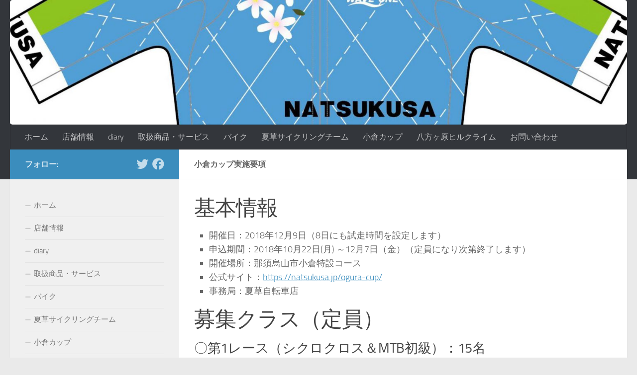

--- FILE ---
content_type: text/html; charset=UTF-8
request_url: https://natsukusa.jp/ogura-cup/ogura-yoko/
body_size: 67459
content:
<!DOCTYPE html>
<html class="no-js" dir="ltr" lang="ja" prefix="og: https://ogp.me/ns#">
<head>
  <meta charset="UTF-8">
  <meta name="viewport" content="width=device-width, initial-scale=1.0">
  <link rel="profile" href="https://gmpg.org/xfn/11" />
  <link rel="pingback" href="https://natsukusa.jp/xmlrpc.php">

  <title>小倉カップ実施要項 | 夏草自転車店</title>

		<!-- All in One SEO 4.5.3.1 - aioseo.com -->
		<meta name="robots" content="max-image-preview:large" />
		<link rel="canonical" href="https://natsukusa.jp/ogura-cup/ogura-yoko/" />
		<meta name="generator" content="All in One SEO (AIOSEO) 4.5.3.1" />
		<meta property="og:locale" content="ja_JP" />
		<meta property="og:site_name" content="夏草自転車店 | 那須烏山市の自転車専門店" />
		<meta property="og:type" content="article" />
		<meta property="og:title" content="小倉カップ実施要項 | 夏草自転車店" />
		<meta property="og:url" content="https://natsukusa.jp/ogura-cup/ogura-yoko/" />
		<meta property="article:published_time" content="2018-10-21T06:31:25+00:00" />
		<meta property="article:modified_time" content="2019-09-11T05:10:28+00:00" />
		<meta name="twitter:card" content="summary_large_image" />
		<meta name="twitter:title" content="小倉カップ実施要項 | 夏草自転車店" />
		<script type="application/ld+json" class="aioseo-schema">
			{"@context":"https:\/\/schema.org","@graph":[{"@type":"BreadcrumbList","@id":"https:\/\/natsukusa.jp\/ogura-cup\/ogura-yoko\/#breadcrumblist","itemListElement":[{"@type":"ListItem","@id":"https:\/\/natsukusa.jp\/#listItem","position":1,"name":"\u5bb6","item":"https:\/\/natsukusa.jp\/","nextItem":"https:\/\/natsukusa.jp\/ogura-cup\/#listItem"},{"@type":"ListItem","@id":"https:\/\/natsukusa.jp\/ogura-cup\/#listItem","position":2,"name":"\u5c0f\u5009\u30ab\u30c3\u30d7","item":"https:\/\/natsukusa.jp\/ogura-cup\/","nextItem":"https:\/\/natsukusa.jp\/ogura-cup\/ogura-yoko\/#listItem","previousItem":"https:\/\/natsukusa.jp\/#listItem"},{"@type":"ListItem","@id":"https:\/\/natsukusa.jp\/ogura-cup\/ogura-yoko\/#listItem","position":3,"name":"\u5c0f\u5009\u30ab\u30c3\u30d7\u5b9f\u65bd\u8981\u9805","previousItem":"https:\/\/natsukusa.jp\/ogura-cup\/#listItem"}]},{"@type":"Organization","@id":"https:\/\/natsukusa.jp\/#organization","name":"\u590f\u8349\u81ea\u8ee2\u8eca\u5e97","url":"https:\/\/natsukusa.jp\/"},{"@type":"WebPage","@id":"https:\/\/natsukusa.jp\/ogura-cup\/ogura-yoko\/#webpage","url":"https:\/\/natsukusa.jp\/ogura-cup\/ogura-yoko\/","name":"\u5c0f\u5009\u30ab\u30c3\u30d7\u5b9f\u65bd\u8981\u9805 | \u590f\u8349\u81ea\u8ee2\u8eca\u5e97","inLanguage":"ja","isPartOf":{"@id":"https:\/\/natsukusa.jp\/#website"},"breadcrumb":{"@id":"https:\/\/natsukusa.jp\/ogura-cup\/ogura-yoko\/#breadcrumblist"},"datePublished":"2018-10-21T15:31:25+09:00","dateModified":"2019-09-11T14:10:28+09:00"},{"@type":"WebSite","@id":"https:\/\/natsukusa.jp\/#website","url":"https:\/\/natsukusa.jp\/","name":"\u590f\u8349\u81ea\u8ee2\u8eca\u5e97","description":"\u90a3\u9808\u70cf\u5c71\u5e02\u306e\u81ea\u8ee2\u8eca\u5c02\u9580\u5e97","inLanguage":"ja","publisher":{"@id":"https:\/\/natsukusa.jp\/#organization"}}]}
		</script>
		<!-- All in One SEO -->

<script>document.documentElement.className = document.documentElement.className.replace("no-js","js");</script>
<link rel='dns-prefetch' href='//static.addtoany.com' />
<link rel="alternate" type="application/rss+xml" title="夏草自転車店 &raquo; フィード" href="https://natsukusa.jp/feed/" />
<link rel="alternate" type="application/rss+xml" title="夏草自転車店 &raquo; コメントフィード" href="https://natsukusa.jp/comments/feed/" />
<link rel="alternate" title="oEmbed (JSON)" type="application/json+oembed" href="https://natsukusa.jp/wp-json/oembed/1.0/embed?url=https%3A%2F%2Fnatsukusa.jp%2Fogura-cup%2Fogura-yoko%2F" />
<link rel="alternate" title="oEmbed (XML)" type="text/xml+oembed" href="https://natsukusa.jp/wp-json/oembed/1.0/embed?url=https%3A%2F%2Fnatsukusa.jp%2Fogura-cup%2Fogura-yoko%2F&#038;format=xml" />
<style id='wp-img-auto-sizes-contain-inline-css'>
img:is([sizes=auto i],[sizes^="auto," i]){contain-intrinsic-size:3000px 1500px}
/*# sourceURL=wp-img-auto-sizes-contain-inline-css */
</style>
<style id='wp-emoji-styles-inline-css'>

	img.wp-smiley, img.emoji {
		display: inline !important;
		border: none !important;
		box-shadow: none !important;
		height: 1em !important;
		width: 1em !important;
		margin: 0 0.07em !important;
		vertical-align: -0.1em !important;
		background: none !important;
		padding: 0 !important;
	}
/*# sourceURL=wp-emoji-styles-inline-css */
</style>
<style id='wp-block-library-inline-css'>
:root{--wp-block-synced-color:#7a00df;--wp-block-synced-color--rgb:122,0,223;--wp-bound-block-color:var(--wp-block-synced-color);--wp-editor-canvas-background:#ddd;--wp-admin-theme-color:#007cba;--wp-admin-theme-color--rgb:0,124,186;--wp-admin-theme-color-darker-10:#006ba1;--wp-admin-theme-color-darker-10--rgb:0,107,160.5;--wp-admin-theme-color-darker-20:#005a87;--wp-admin-theme-color-darker-20--rgb:0,90,135;--wp-admin-border-width-focus:2px}@media (min-resolution:192dpi){:root{--wp-admin-border-width-focus:1.5px}}.wp-element-button{cursor:pointer}:root .has-very-light-gray-background-color{background-color:#eee}:root .has-very-dark-gray-background-color{background-color:#313131}:root .has-very-light-gray-color{color:#eee}:root .has-very-dark-gray-color{color:#313131}:root .has-vivid-green-cyan-to-vivid-cyan-blue-gradient-background{background:linear-gradient(135deg,#00d084,#0693e3)}:root .has-purple-crush-gradient-background{background:linear-gradient(135deg,#34e2e4,#4721fb 50%,#ab1dfe)}:root .has-hazy-dawn-gradient-background{background:linear-gradient(135deg,#faaca8,#dad0ec)}:root .has-subdued-olive-gradient-background{background:linear-gradient(135deg,#fafae1,#67a671)}:root .has-atomic-cream-gradient-background{background:linear-gradient(135deg,#fdd79a,#004a59)}:root .has-nightshade-gradient-background{background:linear-gradient(135deg,#330968,#31cdcf)}:root .has-midnight-gradient-background{background:linear-gradient(135deg,#020381,#2874fc)}:root{--wp--preset--font-size--normal:16px;--wp--preset--font-size--huge:42px}.has-regular-font-size{font-size:1em}.has-larger-font-size{font-size:2.625em}.has-normal-font-size{font-size:var(--wp--preset--font-size--normal)}.has-huge-font-size{font-size:var(--wp--preset--font-size--huge)}.has-text-align-center{text-align:center}.has-text-align-left{text-align:left}.has-text-align-right{text-align:right}.has-fit-text{white-space:nowrap!important}#end-resizable-editor-section{display:none}.aligncenter{clear:both}.items-justified-left{justify-content:flex-start}.items-justified-center{justify-content:center}.items-justified-right{justify-content:flex-end}.items-justified-space-between{justify-content:space-between}.screen-reader-text{border:0;clip-path:inset(50%);height:1px;margin:-1px;overflow:hidden;padding:0;position:absolute;width:1px;word-wrap:normal!important}.screen-reader-text:focus{background-color:#ddd;clip-path:none;color:#444;display:block;font-size:1em;height:auto;left:5px;line-height:normal;padding:15px 23px 14px;text-decoration:none;top:5px;width:auto;z-index:100000}html :where(.has-border-color){border-style:solid}html :where([style*=border-top-color]){border-top-style:solid}html :where([style*=border-right-color]){border-right-style:solid}html :where([style*=border-bottom-color]){border-bottom-style:solid}html :where([style*=border-left-color]){border-left-style:solid}html :where([style*=border-width]){border-style:solid}html :where([style*=border-top-width]){border-top-style:solid}html :where([style*=border-right-width]){border-right-style:solid}html :where([style*=border-bottom-width]){border-bottom-style:solid}html :where([style*=border-left-width]){border-left-style:solid}html :where(img[class*=wp-image-]){height:auto;max-width:100%}:where(figure){margin:0 0 1em}html :where(.is-position-sticky){--wp-admin--admin-bar--position-offset:var(--wp-admin--admin-bar--height,0px)}@media screen and (max-width:600px){html :where(.is-position-sticky){--wp-admin--admin-bar--position-offset:0px}}

/*# sourceURL=wp-block-library-inline-css */
</style><style id='wp-block-heading-inline-css'>
h1:where(.wp-block-heading).has-background,h2:where(.wp-block-heading).has-background,h3:where(.wp-block-heading).has-background,h4:where(.wp-block-heading).has-background,h5:where(.wp-block-heading).has-background,h6:where(.wp-block-heading).has-background{padding:1.25em 2.375em}h1.has-text-align-left[style*=writing-mode]:where([style*=vertical-lr]),h1.has-text-align-right[style*=writing-mode]:where([style*=vertical-rl]),h2.has-text-align-left[style*=writing-mode]:where([style*=vertical-lr]),h2.has-text-align-right[style*=writing-mode]:where([style*=vertical-rl]),h3.has-text-align-left[style*=writing-mode]:where([style*=vertical-lr]),h3.has-text-align-right[style*=writing-mode]:where([style*=vertical-rl]),h4.has-text-align-left[style*=writing-mode]:where([style*=vertical-lr]),h4.has-text-align-right[style*=writing-mode]:where([style*=vertical-rl]),h5.has-text-align-left[style*=writing-mode]:where([style*=vertical-lr]),h5.has-text-align-right[style*=writing-mode]:where([style*=vertical-rl]),h6.has-text-align-left[style*=writing-mode]:where([style*=vertical-lr]),h6.has-text-align-right[style*=writing-mode]:where([style*=vertical-rl]){rotate:180deg}
/*# sourceURL=https://natsukusa.jp/wp-includes/blocks/heading/style.min.css */
</style>
<style id='wp-block-list-inline-css'>
ol,ul{box-sizing:border-box}:root :where(.wp-block-list.has-background){padding:1.25em 2.375em}
/*# sourceURL=https://natsukusa.jp/wp-includes/blocks/list/style.min.css */
</style>
<style id='wp-block-paragraph-inline-css'>
.is-small-text{font-size:.875em}.is-regular-text{font-size:1em}.is-large-text{font-size:2.25em}.is-larger-text{font-size:3em}.has-drop-cap:not(:focus):first-letter{float:left;font-size:8.4em;font-style:normal;font-weight:100;line-height:.68;margin:.05em .1em 0 0;text-transform:uppercase}body.rtl .has-drop-cap:not(:focus):first-letter{float:none;margin-left:.1em}p.has-drop-cap.has-background{overflow:hidden}:root :where(p.has-background){padding:1.25em 2.375em}:where(p.has-text-color:not(.has-link-color)) a{color:inherit}p.has-text-align-left[style*="writing-mode:vertical-lr"],p.has-text-align-right[style*="writing-mode:vertical-rl"]{rotate:180deg}
/*# sourceURL=https://natsukusa.jp/wp-includes/blocks/paragraph/style.min.css */
</style>
<style id='global-styles-inline-css'>
:root{--wp--preset--aspect-ratio--square: 1;--wp--preset--aspect-ratio--4-3: 4/3;--wp--preset--aspect-ratio--3-4: 3/4;--wp--preset--aspect-ratio--3-2: 3/2;--wp--preset--aspect-ratio--2-3: 2/3;--wp--preset--aspect-ratio--16-9: 16/9;--wp--preset--aspect-ratio--9-16: 9/16;--wp--preset--color--black: #000000;--wp--preset--color--cyan-bluish-gray: #abb8c3;--wp--preset--color--white: #ffffff;--wp--preset--color--pale-pink: #f78da7;--wp--preset--color--vivid-red: #cf2e2e;--wp--preset--color--luminous-vivid-orange: #ff6900;--wp--preset--color--luminous-vivid-amber: #fcb900;--wp--preset--color--light-green-cyan: #7bdcb5;--wp--preset--color--vivid-green-cyan: #00d084;--wp--preset--color--pale-cyan-blue: #8ed1fc;--wp--preset--color--vivid-cyan-blue: #0693e3;--wp--preset--color--vivid-purple: #9b51e0;--wp--preset--gradient--vivid-cyan-blue-to-vivid-purple: linear-gradient(135deg,rgb(6,147,227) 0%,rgb(155,81,224) 100%);--wp--preset--gradient--light-green-cyan-to-vivid-green-cyan: linear-gradient(135deg,rgb(122,220,180) 0%,rgb(0,208,130) 100%);--wp--preset--gradient--luminous-vivid-amber-to-luminous-vivid-orange: linear-gradient(135deg,rgb(252,185,0) 0%,rgb(255,105,0) 100%);--wp--preset--gradient--luminous-vivid-orange-to-vivid-red: linear-gradient(135deg,rgb(255,105,0) 0%,rgb(207,46,46) 100%);--wp--preset--gradient--very-light-gray-to-cyan-bluish-gray: linear-gradient(135deg,rgb(238,238,238) 0%,rgb(169,184,195) 100%);--wp--preset--gradient--cool-to-warm-spectrum: linear-gradient(135deg,rgb(74,234,220) 0%,rgb(151,120,209) 20%,rgb(207,42,186) 40%,rgb(238,44,130) 60%,rgb(251,105,98) 80%,rgb(254,248,76) 100%);--wp--preset--gradient--blush-light-purple: linear-gradient(135deg,rgb(255,206,236) 0%,rgb(152,150,240) 100%);--wp--preset--gradient--blush-bordeaux: linear-gradient(135deg,rgb(254,205,165) 0%,rgb(254,45,45) 50%,rgb(107,0,62) 100%);--wp--preset--gradient--luminous-dusk: linear-gradient(135deg,rgb(255,203,112) 0%,rgb(199,81,192) 50%,rgb(65,88,208) 100%);--wp--preset--gradient--pale-ocean: linear-gradient(135deg,rgb(255,245,203) 0%,rgb(182,227,212) 50%,rgb(51,167,181) 100%);--wp--preset--gradient--electric-grass: linear-gradient(135deg,rgb(202,248,128) 0%,rgb(113,206,126) 100%);--wp--preset--gradient--midnight: linear-gradient(135deg,rgb(2,3,129) 0%,rgb(40,116,252) 100%);--wp--preset--font-size--small: 13px;--wp--preset--font-size--medium: 20px;--wp--preset--font-size--large: 36px;--wp--preset--font-size--x-large: 42px;--wp--preset--spacing--20: 0.44rem;--wp--preset--spacing--30: 0.67rem;--wp--preset--spacing--40: 1rem;--wp--preset--spacing--50: 1.5rem;--wp--preset--spacing--60: 2.25rem;--wp--preset--spacing--70: 3.38rem;--wp--preset--spacing--80: 5.06rem;--wp--preset--shadow--natural: 6px 6px 9px rgba(0, 0, 0, 0.2);--wp--preset--shadow--deep: 12px 12px 50px rgba(0, 0, 0, 0.4);--wp--preset--shadow--sharp: 6px 6px 0px rgba(0, 0, 0, 0.2);--wp--preset--shadow--outlined: 6px 6px 0px -3px rgb(255, 255, 255), 6px 6px rgb(0, 0, 0);--wp--preset--shadow--crisp: 6px 6px 0px rgb(0, 0, 0);}:where(.is-layout-flex){gap: 0.5em;}:where(.is-layout-grid){gap: 0.5em;}body .is-layout-flex{display: flex;}.is-layout-flex{flex-wrap: wrap;align-items: center;}.is-layout-flex > :is(*, div){margin: 0;}body .is-layout-grid{display: grid;}.is-layout-grid > :is(*, div){margin: 0;}:where(.wp-block-columns.is-layout-flex){gap: 2em;}:where(.wp-block-columns.is-layout-grid){gap: 2em;}:where(.wp-block-post-template.is-layout-flex){gap: 1.25em;}:where(.wp-block-post-template.is-layout-grid){gap: 1.25em;}.has-black-color{color: var(--wp--preset--color--black) !important;}.has-cyan-bluish-gray-color{color: var(--wp--preset--color--cyan-bluish-gray) !important;}.has-white-color{color: var(--wp--preset--color--white) !important;}.has-pale-pink-color{color: var(--wp--preset--color--pale-pink) !important;}.has-vivid-red-color{color: var(--wp--preset--color--vivid-red) !important;}.has-luminous-vivid-orange-color{color: var(--wp--preset--color--luminous-vivid-orange) !important;}.has-luminous-vivid-amber-color{color: var(--wp--preset--color--luminous-vivid-amber) !important;}.has-light-green-cyan-color{color: var(--wp--preset--color--light-green-cyan) !important;}.has-vivid-green-cyan-color{color: var(--wp--preset--color--vivid-green-cyan) !important;}.has-pale-cyan-blue-color{color: var(--wp--preset--color--pale-cyan-blue) !important;}.has-vivid-cyan-blue-color{color: var(--wp--preset--color--vivid-cyan-blue) !important;}.has-vivid-purple-color{color: var(--wp--preset--color--vivid-purple) !important;}.has-black-background-color{background-color: var(--wp--preset--color--black) !important;}.has-cyan-bluish-gray-background-color{background-color: var(--wp--preset--color--cyan-bluish-gray) !important;}.has-white-background-color{background-color: var(--wp--preset--color--white) !important;}.has-pale-pink-background-color{background-color: var(--wp--preset--color--pale-pink) !important;}.has-vivid-red-background-color{background-color: var(--wp--preset--color--vivid-red) !important;}.has-luminous-vivid-orange-background-color{background-color: var(--wp--preset--color--luminous-vivid-orange) !important;}.has-luminous-vivid-amber-background-color{background-color: var(--wp--preset--color--luminous-vivid-amber) !important;}.has-light-green-cyan-background-color{background-color: var(--wp--preset--color--light-green-cyan) !important;}.has-vivid-green-cyan-background-color{background-color: var(--wp--preset--color--vivid-green-cyan) !important;}.has-pale-cyan-blue-background-color{background-color: var(--wp--preset--color--pale-cyan-blue) !important;}.has-vivid-cyan-blue-background-color{background-color: var(--wp--preset--color--vivid-cyan-blue) !important;}.has-vivid-purple-background-color{background-color: var(--wp--preset--color--vivid-purple) !important;}.has-black-border-color{border-color: var(--wp--preset--color--black) !important;}.has-cyan-bluish-gray-border-color{border-color: var(--wp--preset--color--cyan-bluish-gray) !important;}.has-white-border-color{border-color: var(--wp--preset--color--white) !important;}.has-pale-pink-border-color{border-color: var(--wp--preset--color--pale-pink) !important;}.has-vivid-red-border-color{border-color: var(--wp--preset--color--vivid-red) !important;}.has-luminous-vivid-orange-border-color{border-color: var(--wp--preset--color--luminous-vivid-orange) !important;}.has-luminous-vivid-amber-border-color{border-color: var(--wp--preset--color--luminous-vivid-amber) !important;}.has-light-green-cyan-border-color{border-color: var(--wp--preset--color--light-green-cyan) !important;}.has-vivid-green-cyan-border-color{border-color: var(--wp--preset--color--vivid-green-cyan) !important;}.has-pale-cyan-blue-border-color{border-color: var(--wp--preset--color--pale-cyan-blue) !important;}.has-vivid-cyan-blue-border-color{border-color: var(--wp--preset--color--vivid-cyan-blue) !important;}.has-vivid-purple-border-color{border-color: var(--wp--preset--color--vivid-purple) !important;}.has-vivid-cyan-blue-to-vivid-purple-gradient-background{background: var(--wp--preset--gradient--vivid-cyan-blue-to-vivid-purple) !important;}.has-light-green-cyan-to-vivid-green-cyan-gradient-background{background: var(--wp--preset--gradient--light-green-cyan-to-vivid-green-cyan) !important;}.has-luminous-vivid-amber-to-luminous-vivid-orange-gradient-background{background: var(--wp--preset--gradient--luminous-vivid-amber-to-luminous-vivid-orange) !important;}.has-luminous-vivid-orange-to-vivid-red-gradient-background{background: var(--wp--preset--gradient--luminous-vivid-orange-to-vivid-red) !important;}.has-very-light-gray-to-cyan-bluish-gray-gradient-background{background: var(--wp--preset--gradient--very-light-gray-to-cyan-bluish-gray) !important;}.has-cool-to-warm-spectrum-gradient-background{background: var(--wp--preset--gradient--cool-to-warm-spectrum) !important;}.has-blush-light-purple-gradient-background{background: var(--wp--preset--gradient--blush-light-purple) !important;}.has-blush-bordeaux-gradient-background{background: var(--wp--preset--gradient--blush-bordeaux) !important;}.has-luminous-dusk-gradient-background{background: var(--wp--preset--gradient--luminous-dusk) !important;}.has-pale-ocean-gradient-background{background: var(--wp--preset--gradient--pale-ocean) !important;}.has-electric-grass-gradient-background{background: var(--wp--preset--gradient--electric-grass) !important;}.has-midnight-gradient-background{background: var(--wp--preset--gradient--midnight) !important;}.has-small-font-size{font-size: var(--wp--preset--font-size--small) !important;}.has-medium-font-size{font-size: var(--wp--preset--font-size--medium) !important;}.has-large-font-size{font-size: var(--wp--preset--font-size--large) !important;}.has-x-large-font-size{font-size: var(--wp--preset--font-size--x-large) !important;}
/*# sourceURL=global-styles-inline-css */
</style>

<style id='classic-theme-styles-inline-css'>
/*! This file is auto-generated */
.wp-block-button__link{color:#fff;background-color:#32373c;border-radius:9999px;box-shadow:none;text-decoration:none;padding:calc(.667em + 2px) calc(1.333em + 2px);font-size:1.125em}.wp-block-file__button{background:#32373c;color:#fff;text-decoration:none}
/*# sourceURL=/wp-includes/css/classic-themes.min.css */
</style>
<link rel='stylesheet' id='contact-form-7-css' href='https://natsukusa.jp/wp-content/plugins/contact-form-7/includes/css/styles.css?ver=5.8.5' media='all' />
<link rel='stylesheet' id='hueman-main-style-css' href='https://natsukusa.jp/wp-content/themes/hueman/assets/front/css/main.min.css?ver=3.7.24' media='all' />
<style id='hueman-main-style-inline-css'>
body { font-size:1.00rem; }@media only screen and (min-width: 720px) {
        .nav > li { font-size:1.00rem; }
      }::selection { background-color: #3b8dbd; }
::-moz-selection { background-color: #3b8dbd; }a,a>span.hu-external::after,.themeform label .required,#flexslider-featured .flex-direction-nav .flex-next:hover,#flexslider-featured .flex-direction-nav .flex-prev:hover,.post-hover:hover .post-title a,.post-title a:hover,.sidebar.s1 .post-nav li a:hover i,.content .post-nav li a:hover i,.post-related a:hover,.sidebar.s1 .widget_rss ul li a,#footer .widget_rss ul li a,.sidebar.s1 .widget_calendar a,#footer .widget_calendar a,.sidebar.s1 .alx-tab .tab-item-category a,.sidebar.s1 .alx-posts .post-item-category a,.sidebar.s1 .alx-tab li:hover .tab-item-title a,.sidebar.s1 .alx-tab li:hover .tab-item-comment a,.sidebar.s1 .alx-posts li:hover .post-item-title a,#footer .alx-tab .tab-item-category a,#footer .alx-posts .post-item-category a,#footer .alx-tab li:hover .tab-item-title a,#footer .alx-tab li:hover .tab-item-comment a,#footer .alx-posts li:hover .post-item-title a,.comment-tabs li.active a,.comment-awaiting-moderation,.child-menu a:hover,.child-menu .current_page_item > a,.wp-pagenavi a{ color: #3b8dbd; }input[type="submit"],.themeform button[type="submit"],.sidebar.s1 .sidebar-top,.sidebar.s1 .sidebar-toggle,#flexslider-featured .flex-control-nav li a.flex-active,.post-tags a:hover,.sidebar.s1 .widget_calendar caption,#footer .widget_calendar caption,.author-bio .bio-avatar:after,.commentlist li.bypostauthor > .comment-body:after,.commentlist li.comment-author-admin > .comment-body:after{ background-color: #3b8dbd; }.post-format .format-container { border-color: #3b8dbd; }.sidebar.s1 .alx-tabs-nav li.active a,#footer .alx-tabs-nav li.active a,.comment-tabs li.active a,.wp-pagenavi a:hover,.wp-pagenavi a:active,.wp-pagenavi span.current{ border-bottom-color: #3b8dbd!important; }.sidebar.s2 .post-nav li a:hover i,
.sidebar.s2 .widget_rss ul li a,
.sidebar.s2 .widget_calendar a,
.sidebar.s2 .alx-tab .tab-item-category a,
.sidebar.s2 .alx-posts .post-item-category a,
.sidebar.s2 .alx-tab li:hover .tab-item-title a,
.sidebar.s2 .alx-tab li:hover .tab-item-comment a,
.sidebar.s2 .alx-posts li:hover .post-item-title a { color: #82b965; }
.sidebar.s2 .sidebar-top,.sidebar.s2 .sidebar-toggle,.post-comments,.jp-play-bar,.jp-volume-bar-value,.sidebar.s2 .widget_calendar caption{ background-color: #82b965; }.sidebar.s2 .alx-tabs-nav li.active a { border-bottom-color: #82b965; }
.post-comments::before { border-right-color: #82b965; }
      .search-expand,
              #nav-topbar.nav-container { background-color: #26272b}@media only screen and (min-width: 720px) {
                #nav-topbar .nav ul { background-color: #26272b; }
              }.is-scrolled #header .nav-container.desktop-sticky,
              .is-scrolled #header .search-expand { background-color: #26272b; background-color: rgba(38,39,43,0.90) }.is-scrolled .topbar-transparent #nav-topbar.desktop-sticky .nav ul { background-color: #26272b; background-color: rgba(38,39,43,0.95) }#header { background-color: #33363b; }
@media only screen and (min-width: 720px) {
  #nav-header .nav ul { background-color: #33363b; }
}
        #header #nav-mobile { background-color: #33363b; }.is-scrolled #header #nav-mobile { background-color: #33363b; background-color: rgba(51,54,59,0.90) }#nav-header.nav-container, #main-header-search .search-expand { background-color: #33363b; }
@media only screen and (min-width: 720px) {
  #nav-header .nav ul { background-color: #33363b; }
}
        img { -webkit-border-radius: 5px; border-radius: 5px; }body { background-color: #eaeaea; }
/*# sourceURL=hueman-main-style-inline-css */
</style>
<link rel='stylesheet' id='hueman-font-awesome-css' href='https://natsukusa.jp/wp-content/themes/hueman/assets/front/css/font-awesome.min.css?ver=3.7.24' media='all' />
<link rel='stylesheet' id='addtoany-css' href='https://natsukusa.jp/wp-content/plugins/add-to-any/addtoany.min.css?ver=1.16' media='all' />
<script id="addtoany-core-js-before">
window.a2a_config=window.a2a_config||{};a2a_config.callbacks=[];a2a_config.overlays=[];a2a_config.templates={};a2a_localize = {
	Share: "共有",
	Save: "ブックマーク",
	Subscribe: "購読",
	Email: "メール",
	Bookmark: "ブックマーク",
	ShowAll: "すべて表示する",
	ShowLess: "小さく表示する",
	FindServices: "サービスを探す",
	FindAnyServiceToAddTo: "追加するサービスを今すぐ探す",
	PoweredBy: "Powered by",
	ShareViaEmail: "メールでシェアする",
	SubscribeViaEmail: "メールで購読する",
	BookmarkInYourBrowser: "ブラウザにブックマーク",
	BookmarkInstructions: "このページをブックマークするには、 Ctrl+D または \u2318+D を押下。",
	AddToYourFavorites: "お気に入りに追加",
	SendFromWebOrProgram: "任意のメールアドレスまたはメールプログラムから送信",
	EmailProgram: "メールプログラム",
	More: "詳細&#8230;",
	ThanksForSharing: "共有ありがとうございます !",
	ThanksForFollowing: "フォローありがとうございます !"
};


//# sourceURL=addtoany-core-js-before
</script>
<script async src="https://static.addtoany.com/menu/page.js" id="addtoany-core-js"></script>
<script src="https://natsukusa.jp/wp-includes/js/jquery/jquery.min.js?ver=3.7.1" id="jquery-core-js"></script>
<script src="https://natsukusa.jp/wp-includes/js/jquery/jquery-migrate.min.js?ver=3.4.1" id="jquery-migrate-js"></script>
<script async src="https://natsukusa.jp/wp-content/plugins/add-to-any/addtoany.min.js?ver=1.1" id="addtoany-jquery-js"></script>
<link rel="https://api.w.org/" href="https://natsukusa.jp/wp-json/" /><link rel="alternate" title="JSON" type="application/json" href="https://natsukusa.jp/wp-json/wp/v2/pages/824" /><link rel="EditURI" type="application/rsd+xml" title="RSD" href="https://natsukusa.jp/xmlrpc.php?rsd" />
<meta name="generator" content="WordPress 6.9" />
<link rel='shortlink' href='https://natsukusa.jp/?p=824' />
    <link rel="preload" as="font" type="font/woff2" href="https://natsukusa.jp/wp-content/themes/hueman/assets/front/webfonts/fa-brands-400.woff2?v=5.15.2" crossorigin="anonymous"/>
    <link rel="preload" as="font" type="font/woff2" href="https://natsukusa.jp/wp-content/themes/hueman/assets/front/webfonts/fa-regular-400.woff2?v=5.15.2" crossorigin="anonymous"/>
    <link rel="preload" as="font" type="font/woff2" href="https://natsukusa.jp/wp-content/themes/hueman/assets/front/webfonts/fa-solid-900.woff2?v=5.15.2" crossorigin="anonymous"/>
  <link rel="preload" as="font" type="font/woff" href="https://natsukusa.jp/wp-content/themes/hueman/assets/front/fonts/titillium-light-webfont.woff" crossorigin="anonymous"/>
<link rel="preload" as="font" type="font/woff" href="https://natsukusa.jp/wp-content/themes/hueman/assets/front/fonts/titillium-lightitalic-webfont.woff" crossorigin="anonymous"/>
<link rel="preload" as="font" type="font/woff" href="https://natsukusa.jp/wp-content/themes/hueman/assets/front/fonts/titillium-regular-webfont.woff" crossorigin="anonymous"/>
<link rel="preload" as="font" type="font/woff" href="https://natsukusa.jp/wp-content/themes/hueman/assets/front/fonts/titillium-regularitalic-webfont.woff" crossorigin="anonymous"/>
<link rel="preload" as="font" type="font/woff" href="https://natsukusa.jp/wp-content/themes/hueman/assets/front/fonts/titillium-semibold-webfont.woff" crossorigin="anonymous"/>
<style>
  /*  base : fonts
/* ------------------------------------ */
body { font-family: "Titillium", Arial, sans-serif; }
@font-face {
  font-family: 'Titillium';
  src: url('https://natsukusa.jp/wp-content/themes/hueman/assets/front/fonts/titillium-light-webfont.eot');
  src: url('https://natsukusa.jp/wp-content/themes/hueman/assets/front/fonts/titillium-light-webfont.svg#titillium-light-webfont') format('svg'),
     url('https://natsukusa.jp/wp-content/themes/hueman/assets/front/fonts/titillium-light-webfont.eot?#iefix') format('embedded-opentype'),
     url('https://natsukusa.jp/wp-content/themes/hueman/assets/front/fonts/titillium-light-webfont.woff') format('woff'),
     url('https://natsukusa.jp/wp-content/themes/hueman/assets/front/fonts/titillium-light-webfont.ttf') format('truetype');
  font-weight: 300;
  font-style: normal;
}
@font-face {
  font-family: 'Titillium';
  src: url('https://natsukusa.jp/wp-content/themes/hueman/assets/front/fonts/titillium-lightitalic-webfont.eot');
  src: url('https://natsukusa.jp/wp-content/themes/hueman/assets/front/fonts/titillium-lightitalic-webfont.svg#titillium-lightitalic-webfont') format('svg'),
     url('https://natsukusa.jp/wp-content/themes/hueman/assets/front/fonts/titillium-lightitalic-webfont.eot?#iefix') format('embedded-opentype'),
     url('https://natsukusa.jp/wp-content/themes/hueman/assets/front/fonts/titillium-lightitalic-webfont.woff') format('woff'),
     url('https://natsukusa.jp/wp-content/themes/hueman/assets/front/fonts/titillium-lightitalic-webfont.ttf') format('truetype');
  font-weight: 300;
  font-style: italic;
}
@font-face {
  font-family: 'Titillium';
  src: url('https://natsukusa.jp/wp-content/themes/hueman/assets/front/fonts/titillium-regular-webfont.eot');
  src: url('https://natsukusa.jp/wp-content/themes/hueman/assets/front/fonts/titillium-regular-webfont.svg#titillium-regular-webfont') format('svg'),
     url('https://natsukusa.jp/wp-content/themes/hueman/assets/front/fonts/titillium-regular-webfont.eot?#iefix') format('embedded-opentype'),
     url('https://natsukusa.jp/wp-content/themes/hueman/assets/front/fonts/titillium-regular-webfont.woff') format('woff'),
     url('https://natsukusa.jp/wp-content/themes/hueman/assets/front/fonts/titillium-regular-webfont.ttf') format('truetype');
  font-weight: 400;
  font-style: normal;
}
@font-face {
  font-family: 'Titillium';
  src: url('https://natsukusa.jp/wp-content/themes/hueman/assets/front/fonts/titillium-regularitalic-webfont.eot');
  src: url('https://natsukusa.jp/wp-content/themes/hueman/assets/front/fonts/titillium-regularitalic-webfont.svg#titillium-regular-webfont') format('svg'),
     url('https://natsukusa.jp/wp-content/themes/hueman/assets/front/fonts/titillium-regularitalic-webfont.eot?#iefix') format('embedded-opentype'),
     url('https://natsukusa.jp/wp-content/themes/hueman/assets/front/fonts/titillium-regularitalic-webfont.woff') format('woff'),
     url('https://natsukusa.jp/wp-content/themes/hueman/assets/front/fonts/titillium-regularitalic-webfont.ttf') format('truetype');
  font-weight: 400;
  font-style: italic;
}
@font-face {
    font-family: 'Titillium';
    src: url('https://natsukusa.jp/wp-content/themes/hueman/assets/front/fonts/titillium-semibold-webfont.eot');
    src: url('https://natsukusa.jp/wp-content/themes/hueman/assets/front/fonts/titillium-semibold-webfont.svg#titillium-semibold-webfont') format('svg'),
         url('https://natsukusa.jp/wp-content/themes/hueman/assets/front/fonts/titillium-semibold-webfont.eot?#iefix') format('embedded-opentype'),
         url('https://natsukusa.jp/wp-content/themes/hueman/assets/front/fonts/titillium-semibold-webfont.woff') format('woff'),
         url('https://natsukusa.jp/wp-content/themes/hueman/assets/front/fonts/titillium-semibold-webfont.ttf') format('truetype');
  font-weight: 600;
  font-style: normal;
}
</style>
  <!--[if lt IE 9]>
<script src="https://natsukusa.jp/wp-content/themes/hueman/assets/front/js/ie/html5shiv-printshiv.min.js"></script>
<script src="https://natsukusa.jp/wp-content/themes/hueman/assets/front/js/ie/selectivizr.js"></script>
<![endif]-->
<style>.recentcomments a{display:inline !important;padding:0 !important;margin:0 !important;}</style><link rel="icon" href="https://natsukusa.jp/wp-content/uploads/2017/12/cropped-クジラとロゴ切り抜き-150x150.jpg" sizes="32x32" />
<link rel="icon" href="https://natsukusa.jp/wp-content/uploads/2017/12/cropped-クジラとロゴ切り抜き-300x300.jpg" sizes="192x192" />
<link rel="apple-touch-icon" href="https://natsukusa.jp/wp-content/uploads/2017/12/cropped-クジラとロゴ切り抜き-300x300.jpg" />
<meta name="msapplication-TileImage" content="https://natsukusa.jp/wp-content/uploads/2017/12/cropped-クジラとロゴ切り抜き-300x300.jpg" />
</head>

<body class="wp-singular page-template-default page page-id-824 page-child parent-pageid-756 wp-embed-responsive wp-theme-hueman col-2cr full-width header-desktop-sticky header-mobile-sticky hueman-3-7-24 chrome">
<div id="wrapper">
  <a class="screen-reader-text skip-link" href="#content">コンテンツへスキップ</a>
  
  <header id="header" class="main-menu-mobile-on one-mobile-menu main_menu header-ads-desktop  topbar-transparent has-header-img">
        <nav class="nav-container group mobile-menu mobile-sticky " id="nav-mobile" data-menu-id="header-1">
  <div class="mobile-title-logo-in-header"><p class="site-title">                  <a class="custom-logo-link" href="https://natsukusa.jp/" rel="home" title="夏草自転車店 | ホームページ">夏草自転車店</a>                </p></div>
        
                    <!-- <div class="ham__navbar-toggler collapsed" aria-expanded="false">
          <div class="ham__navbar-span-wrapper">
            <span class="ham-toggler-menu__span"></span>
          </div>
        </div> -->
        <button class="ham__navbar-toggler-two collapsed" title="Menu" aria-expanded="false">
          <span class="ham__navbar-span-wrapper">
            <span class="line line-1"></span>
            <span class="line line-2"></span>
            <span class="line line-3"></span>
          </span>
        </button>
            
      <div class="nav-text"></div>
      <div class="nav-wrap container">
                  <ul class="nav container-inner group mobile-search">
                            <li>
                  <form role="search" method="get" class="search-form" action="https://natsukusa.jp/">
				<label>
					<span class="screen-reader-text">検索:</span>
					<input type="search" class="search-field" placeholder="検索&hellip;" value="" name="s" />
				</label>
				<input type="submit" class="search-submit" value="検索" />
			</form>                </li>
                      </ul>
                <ul id="menu-%e3%83%a1%e3%83%8b%e3%83%a5%e3%83%bc1" class="nav container-inner group"><li id="menu-item-116" class="menu-item menu-item-type-custom menu-item-object-custom menu-item-home menu-item-116"><a href="https://natsukusa.jp">ホーム</a></li>
<li id="menu-item-202" class="menu-item menu-item-type-post_type menu-item-object-page menu-item-202"><a href="https://natsukusa.jp/shopinfo/">店舗情報</a></li>
<li id="menu-item-464" class="menu-item menu-item-type-taxonomy menu-item-object-category menu-item-464"><a href="https://natsukusa.jp/category/diary/">diary</a></li>
<li id="menu-item-69" class="menu-item menu-item-type-post_type menu-item-object-page menu-item-69"><a href="https://natsukusa.jp/service/">取扱商品・サービス</a></li>
<li id="menu-item-214" class="menu-item menu-item-type-custom menu-item-object-custom menu-item-214"><a href="https://natsukusa.jp/bike/">バイク</a></li>
<li id="menu-item-71" class="menu-item menu-item-type-custom menu-item-object-custom menu-item-71"><a href="https://natsukusa.jp/racer/">夏草サイクリングチーム</a></li>
<li id="menu-item-759" class="menu-item menu-item-type-post_type menu-item-object-page current-page-ancestor menu-item-759"><a href="https://natsukusa.jp/ogura-cup/">小倉カップ</a></li>
<li id="menu-item-2397" class="menu-item menu-item-type-post_type menu-item-object-page menu-item-2397"><a href="https://natsukusa.jp/happou-hill-climb/">八方ヶ原ヒルクライム</a></li>
<li id="menu-item-125" class="menu-item menu-item-type-post_type menu-item-object-page menu-item-125"><a href="https://natsukusa.jp/contact/">お問い合わせ</a></li>
</ul>      </div>
</nav><!--/#nav-topbar-->  
  
  <div class="container group">
        <div class="container-inner">

                <div id="header-image-wrap">
              <div class="group hu-pad central-header-zone">
                                                          <div id="header-widgets">
                                                </div><!--/#header-ads-->
                                </div>

              <a href="https://natsukusa.jp/" rel="home"><img src="https://natsukusa.jp/wp-content/uploads/2018/01/cropped-cropped-夏草.jpg" width="1500" height="304" alt="" class="new-site-image" srcset="https://natsukusa.jp/wp-content/uploads/2018/01/cropped-cropped-夏草.jpg 1500w, https://natsukusa.jp/wp-content/uploads/2018/01/cropped-cropped-夏草-300x61.jpg 300w, https://natsukusa.jp/wp-content/uploads/2018/01/cropped-cropped-夏草-768x156.jpg 768w, https://natsukusa.jp/wp-content/uploads/2018/01/cropped-cropped-夏草-1024x208.jpg 1024w" sizes="(max-width: 1500px) 100vw, 1500px" decoding="async" fetchpriority="high" /></a>          </div>
      
                <nav class="nav-container group desktop-menu " id="nav-header" data-menu-id="header-2">
    <div class="nav-text"><!-- put your mobile menu text here --></div>

  <div class="nav-wrap container">
        <ul id="menu-%e3%83%a1%e3%83%8b%e3%83%a5%e3%83%bc1-1" class="nav container-inner group"><li class="menu-item menu-item-type-custom menu-item-object-custom menu-item-home menu-item-116"><a href="https://natsukusa.jp">ホーム</a></li>
<li class="menu-item menu-item-type-post_type menu-item-object-page menu-item-202"><a href="https://natsukusa.jp/shopinfo/">店舗情報</a></li>
<li class="menu-item menu-item-type-taxonomy menu-item-object-category menu-item-464"><a href="https://natsukusa.jp/category/diary/">diary</a></li>
<li class="menu-item menu-item-type-post_type menu-item-object-page menu-item-69"><a href="https://natsukusa.jp/service/">取扱商品・サービス</a></li>
<li class="menu-item menu-item-type-custom menu-item-object-custom menu-item-214"><a href="https://natsukusa.jp/bike/">バイク</a></li>
<li class="menu-item menu-item-type-custom menu-item-object-custom menu-item-71"><a href="https://natsukusa.jp/racer/">夏草サイクリングチーム</a></li>
<li class="menu-item menu-item-type-post_type menu-item-object-page current-page-ancestor menu-item-759"><a href="https://natsukusa.jp/ogura-cup/">小倉カップ</a></li>
<li class="menu-item menu-item-type-post_type menu-item-object-page menu-item-2397"><a href="https://natsukusa.jp/happou-hill-climb/">八方ヶ原ヒルクライム</a></li>
<li class="menu-item menu-item-type-post_type menu-item-object-page menu-item-125"><a href="https://natsukusa.jp/contact/">お問い合わせ</a></li>
</ul>  </div>
</nav><!--/#nav-header-->      
    </div><!--/.container-inner-->
      </div><!--/.container-->

</header><!--/#header-->
  
  <div class="container" id="page">
    <div class="container-inner">
            <div class="main">
        <div class="main-inner group">
          
              <main class="content" id="content">
              <div class="page-title hu-pad group">
          	    		<h1>小倉カップ実施要項</h1>
    	
    </div><!--/.page-title-->
          <div class="hu-pad group">
            
  <article class="group post-824 page type-page status-publish hentry">

    
    <div class="entry themeform">
      
<h1 class="wp-block-heading">基本情報</h1>



<ul class="wp-block-list"><li>開催日：<span class="large">2018年12月9日（8日にも試走時間を設定します）</span></li><li>申込期間：2018年10月22日(月) ～12月7日（金）（定員になり次第終了します）</li><li>開催場所：那須烏山市小倉特設コース</li><li>公式サイト：<a href="https://natsukusa.jp/ogura-cup/">https://natsukusa.jp/ogura-cup/</a></li><li>事務局：夏草自転車店</li></ul>



<h1 class="wp-block-heading">募集クラス（定員）</h1>



<h4 class="wp-block-heading">〇第1レース（シクロクロス＆MTB初級）：15名</h4>



<h4 class="wp-block-heading">（エントリーフィーは2000円税込みです）</h4>



<ul class="wp-block-list"><li>夏草チームでCX練習に使用しているコースをつかいます。一般的なCXコースよりは山がちですが、CXバイクでも走ることができるコースです。</li><li>マスドスタートのレースです。</li><li>スタートループ1周+4周（トップ40分程度を想定してます）。制限時間80分。</li><li>CXレーサー、あるいはMTB初心者におすすめです。</li><li>スタート順は、CX（エントリー順）、MTB（エントリー順）の順とします。</li></ul>



<h4 class="wp-block-heading">〇第2レース（MTB中・上級）：15名</h4>



<h4 class="wp-block-heading">（エントリーフィーは2000円税込みです）</h4>



<ul class="wp-block-list"><li>夏草チームでMTB練習に使用しているコースをつかいます。急な登り区間や、ドロップオフを含みます。</li><li>マスドスタートのレースです。</li><li>スタートループ1周+4周（トップ40分程度を想定してます）。制限時間80分。</li><li>CXでのエントリーもOKですが、スタート順は最後尾とします。</li><li>スタート順は、MTB（エントリー順）、CX（エントリー順）の順とします。</li></ul>



<h4 class="wp-block-heading">ダブルエントリーもOKです（エントリーフィーは4000円税込みです）</h4>



<h1 class="wp-block-heading">スケジュール</h1>



<p>12月8日（土曜日）</p>



<ul class="wp-block-list"><li>駐車場オープン　8：00～</li><li>試走　8：00～11：00</li></ul>



<p>12月9日（日曜日）</p>



<ul class="wp-block-list"><li>駐車場オープン　6：30～</li><li>選手受付　6：30 ～9：00</li><li>コースオープン（試走）　7：00～ 8：00</li><li>第１レース（15名）　8：30 ～9：50（トップ40分程度を想定しています）</li><li>第１レース表彰　10：30～</li><li>第２レース（15名）　11：00～ 12：30（トップ40分程度を想定しています）</li><li>第２レース表彰　12：30～</li></ul>



<h1 class="wp-block-heading">コースマップ</h1>



<p>準備中</p>



<h1 class="wp-block-heading">エントリー</h1>



<h3 class="wp-block-heading">夏草自転車店店頭にて</h3>



<p>店頭にてお申込み可能です。</p>



<h3 class="wp-block-heading">エントリーフォームから</h3>



<p>エントリーフォームにて必要事項を送信してください。折り返し、お振込み先などをお知らせいたします。お振込み確認後、エントリーとなります。エントリーから2日以内にメールで返信いたします。返信がない場合はお手数ですが、事務局（0287-88-7802）までお電話ください。</p>



<p><a href="https://natsukusa.jp/ogura-cup/entry/">エントリーフォーム</a></p>



<div></div>
<div class="addtoany_share_save_container addtoany_content addtoany_content_bottom"><div class="a2a_kit a2a_kit_size_32 addtoany_list" data-a2a-url="https://natsukusa.jp/ogura-cup/ogura-yoko/" data-a2a-title="小倉カップ実施要項"><a class="a2a_button_facebook" href="https://www.addtoany.com/add_to/facebook?linkurl=https%3A%2F%2Fnatsukusa.jp%2Fogura-cup%2Fogura-yoko%2F&amp;linkname=%E5%B0%8F%E5%80%89%E3%82%AB%E3%83%83%E3%83%97%E5%AE%9F%E6%96%BD%E8%A6%81%E9%A0%85" title="Facebook" rel="nofollow noopener" target="_blank"></a><a class="a2a_button_twitter" href="https://www.addtoany.com/add_to/twitter?linkurl=https%3A%2F%2Fnatsukusa.jp%2Fogura-cup%2Fogura-yoko%2F&amp;linkname=%E5%B0%8F%E5%80%89%E3%82%AB%E3%83%83%E3%83%97%E5%AE%9F%E6%96%BD%E8%A6%81%E9%A0%85" title="Twitter" rel="nofollow noopener" target="_blank"></a><a class="a2a_dd addtoany_share_save addtoany_share" href="https://www.addtoany.com/share"></a></div></div>      <nav class="pagination group">
              </nav><!--/.pagination-->
      <div class="clear"></div>
    </div><!--/.entry-->

  </article>

  
          </div><!--/.hu-pad-->
            </main><!--/.content-->
          

	<div class="sidebar s1 collapsed" data-position="left" data-layout="col-2cr" data-sb-id="s1">

		<button class="sidebar-toggle" title="サイドバーを展開"><i class="fas sidebar-toggle-arrows"></i></button>

		<div class="sidebar-content">

			           			<div class="sidebar-top group">
                        <p>フォロー:</p>                    <ul class="social-links"><li><a rel="nofollow noopener noreferrer" class="social-tooltip"  title="フォローする Twitter" aria-label="フォローする Twitter" href="https://twitter.com/natsukusa2018" target="_blank"  style="color:rgba(255,255,255,0.7)"><i class="fab fa-twitter"></i></a></li><li><a rel="nofollow noopener noreferrer" class="social-tooltip"  title="フォローする Facebook" aria-label="フォローする Facebook" href="https://www.facebook.com/%E5%A4%8F%E8%8D%89%E8%87%AA%E8%BB%A2%E8%BB%8A%E5%BA%97-145594689493767/" target="_blank"  style="color:rgba(255,255,255,0.7)"><i class="fab fa-facebook"></i></a></li></ul>  			</div>
			
			
			
			<div id="nav_menu-3" class="widget widget_nav_menu"><div class="menu-%e3%83%a1%e3%83%8b%e3%83%a5%e3%83%bc1-container"><ul id="menu-%e3%83%a1%e3%83%8b%e3%83%a5%e3%83%bc1-2" class="menu"><li class="menu-item menu-item-type-custom menu-item-object-custom menu-item-home menu-item-116"><a href="https://natsukusa.jp">ホーム</a></li>
<li class="menu-item menu-item-type-post_type menu-item-object-page menu-item-202"><a href="https://natsukusa.jp/shopinfo/">店舗情報</a></li>
<li class="menu-item menu-item-type-taxonomy menu-item-object-category menu-item-464"><a href="https://natsukusa.jp/category/diary/">diary</a></li>
<li class="menu-item menu-item-type-post_type menu-item-object-page menu-item-69"><a href="https://natsukusa.jp/service/">取扱商品・サービス</a></li>
<li class="menu-item menu-item-type-custom menu-item-object-custom menu-item-214"><a href="https://natsukusa.jp/bike/">バイク</a></li>
<li class="menu-item menu-item-type-custom menu-item-object-custom menu-item-71"><a href="https://natsukusa.jp/racer/">夏草サイクリングチーム</a></li>
<li class="menu-item menu-item-type-post_type menu-item-object-page current-page-ancestor menu-item-759"><a href="https://natsukusa.jp/ogura-cup/">小倉カップ</a></li>
<li class="menu-item menu-item-type-post_type menu-item-object-page menu-item-2397"><a href="https://natsukusa.jp/happou-hill-climb/">八方ヶ原ヒルクライム</a></li>
<li class="menu-item menu-item-type-post_type menu-item-object-page menu-item-125"><a href="https://natsukusa.jp/contact/">お問い合わせ</a></li>
</ul></div></div>
		<div id="recent-posts-5" class="widget widget_recent_entries">
		<h3 class="widget-title">最近の投稿</h3>
		<ul>
											<li>
					<a href="https://natsukusa.jp/diary/2888/">第106回八方ヶ原ヒルクライム練習会</a>
									</li>
											<li>
					<a href="https://natsukusa.jp/diary/2879/">ジャイアント「GEAR製品5万円分 プレゼント」キャンペーン！！</a>
									</li>
											<li>
					<a href="https://natsukusa.jp/diary/2876/">小倉でメンテ&amp;ライドやりました。</a>
									</li>
											<li>
					<a href="https://natsukusa.jp/diary/2873/">Kids Bike クリスマスセール</a>
									</li>
											<li>
					<a href="https://natsukusa.jp/diary/2869/">GIANTカーボンホイール35%オフキャンペーン</a>
									</li>
											<li>
					<a href="https://natsukusa.jp/diary/2867/">店頭在庫シクロクロスバイク値下げします。</a>
									</li>
											<li>
					<a href="https://natsukusa.jp/diary/2862/">【試乗車】TCR Advanced Pro 2（2025モデル）</a>
									</li>
											<li>
					<a href="https://natsukusa.jp/diary/2854/">IZUMIZAKIサイクルフェスタ</a>
									</li>
											<li>
					<a href="https://natsukusa.jp/diary/2851/">ジャイアント2025受注スタートしました。</a>
									</li>
											<li>
					<a href="https://natsukusa.jp/diary/2848/">8月24日・25日お休みいただきます。</a>
									</li>
					</ul>

		</div><div id="search-4" class="widget widget_search"><h3 class="widget-title">過去記事検索</h3><form role="search" method="get" class="search-form" action="https://natsukusa.jp/">
				<label>
					<span class="screen-reader-text">検索:</span>
					<input type="search" class="search-field" placeholder="検索&hellip;" value="" name="s" />
				</label>
				<input type="submit" class="search-submit" value="検索" />
			</form></div><div id="archives-4" class="widget widget_archive"><h3 class="widget-title">月別過去記事はここから</h3>		<label class="screen-reader-text" for="archives-dropdown-4">月別過去記事はここから</label>
		<select id="archives-dropdown-4" name="archive-dropdown">
			
			<option value="">月を選択</option>
				<option value='https://natsukusa.jp/date/2025/08/'> 2025年8月 &nbsp;(1)</option>
	<option value='https://natsukusa.jp/date/2025/02/'> 2025年2月 &nbsp;(2)</option>
	<option value='https://natsukusa.jp/date/2024/10/'> 2024年10月 &nbsp;(3)</option>
	<option value='https://natsukusa.jp/date/2024/09/'> 2024年9月 &nbsp;(1)</option>
	<option value='https://natsukusa.jp/date/2024/08/'> 2024年8月 &nbsp;(5)</option>
	<option value='https://natsukusa.jp/date/2024/07/'> 2024年7月 &nbsp;(1)</option>
	<option value='https://natsukusa.jp/date/2024/06/'> 2024年6月 &nbsp;(1)</option>
	<option value='https://natsukusa.jp/date/2024/05/'> 2024年5月 &nbsp;(3)</option>
	<option value='https://natsukusa.jp/date/2024/04/'> 2024年4月 &nbsp;(2)</option>
	<option value='https://natsukusa.jp/date/2024/03/'> 2024年3月 &nbsp;(2)</option>
	<option value='https://natsukusa.jp/date/2024/02/'> 2024年2月 &nbsp;(3)</option>
	<option value='https://natsukusa.jp/date/2024/01/'> 2024年1月 &nbsp;(1)</option>
	<option value='https://natsukusa.jp/date/2023/12/'> 2023年12月 &nbsp;(1)</option>
	<option value='https://natsukusa.jp/date/2023/11/'> 2023年11月 &nbsp;(1)</option>
	<option value='https://natsukusa.jp/date/2023/10/'> 2023年10月 &nbsp;(2)</option>
	<option value='https://natsukusa.jp/date/2023/09/'> 2023年9月 &nbsp;(5)</option>
	<option value='https://natsukusa.jp/date/2023/08/'> 2023年8月 &nbsp;(2)</option>
	<option value='https://natsukusa.jp/date/2023/06/'> 2023年6月 &nbsp;(2)</option>
	<option value='https://natsukusa.jp/date/2023/05/'> 2023年5月 &nbsp;(3)</option>
	<option value='https://natsukusa.jp/date/2023/04/'> 2023年4月 &nbsp;(5)</option>
	<option value='https://natsukusa.jp/date/2023/03/'> 2023年3月 &nbsp;(1)</option>
	<option value='https://natsukusa.jp/date/2023/02/'> 2023年2月 &nbsp;(4)</option>
	<option value='https://natsukusa.jp/date/2023/01/'> 2023年1月 &nbsp;(4)</option>
	<option value='https://natsukusa.jp/date/2022/12/'> 2022年12月 &nbsp;(6)</option>
	<option value='https://natsukusa.jp/date/2022/11/'> 2022年11月 &nbsp;(4)</option>
	<option value='https://natsukusa.jp/date/2022/10/'> 2022年10月 &nbsp;(4)</option>
	<option value='https://natsukusa.jp/date/2022/09/'> 2022年9月 &nbsp;(5)</option>
	<option value='https://natsukusa.jp/date/2022/08/'> 2022年8月 &nbsp;(4)</option>
	<option value='https://natsukusa.jp/date/2022/07/'> 2022年7月 &nbsp;(8)</option>
	<option value='https://natsukusa.jp/date/2022/06/'> 2022年6月 &nbsp;(4)</option>
	<option value='https://natsukusa.jp/date/2022/05/'> 2022年5月 &nbsp;(6)</option>
	<option value='https://natsukusa.jp/date/2022/04/'> 2022年4月 &nbsp;(2)</option>
	<option value='https://natsukusa.jp/date/2022/03/'> 2022年3月 &nbsp;(2)</option>
	<option value='https://natsukusa.jp/date/2022/02/'> 2022年2月 &nbsp;(3)</option>
	<option value='https://natsukusa.jp/date/2022/01/'> 2022年1月 &nbsp;(1)</option>
	<option value='https://natsukusa.jp/date/2021/12/'> 2021年12月 &nbsp;(9)</option>
	<option value='https://natsukusa.jp/date/2021/11/'> 2021年11月 &nbsp;(9)</option>
	<option value='https://natsukusa.jp/date/2021/10/'> 2021年10月 &nbsp;(2)</option>
	<option value='https://natsukusa.jp/date/2021/09/'> 2021年9月 &nbsp;(3)</option>
	<option value='https://natsukusa.jp/date/2021/08/'> 2021年8月 &nbsp;(3)</option>
	<option value='https://natsukusa.jp/date/2021/07/'> 2021年7月 &nbsp;(4)</option>
	<option value='https://natsukusa.jp/date/2021/06/'> 2021年6月 &nbsp;(2)</option>
	<option value='https://natsukusa.jp/date/2021/05/'> 2021年5月 &nbsp;(1)</option>
	<option value='https://natsukusa.jp/date/2021/04/'> 2021年4月 &nbsp;(3)</option>
	<option value='https://natsukusa.jp/date/2021/03/'> 2021年3月 &nbsp;(3)</option>
	<option value='https://natsukusa.jp/date/2021/02/'> 2021年2月 &nbsp;(4)</option>
	<option value='https://natsukusa.jp/date/2021/01/'> 2021年1月 &nbsp;(1)</option>
	<option value='https://natsukusa.jp/date/2020/12/'> 2020年12月 &nbsp;(7)</option>
	<option value='https://natsukusa.jp/date/2020/11/'> 2020年11月 &nbsp;(9)</option>
	<option value='https://natsukusa.jp/date/2020/10/'> 2020年10月 &nbsp;(4)</option>
	<option value='https://natsukusa.jp/date/2020/09/'> 2020年9月 &nbsp;(6)</option>
	<option value='https://natsukusa.jp/date/2020/08/'> 2020年8月 &nbsp;(6)</option>
	<option value='https://natsukusa.jp/date/2020/07/'> 2020年7月 &nbsp;(3)</option>
	<option value='https://natsukusa.jp/date/2020/06/'> 2020年6月 &nbsp;(3)</option>
	<option value='https://natsukusa.jp/date/2020/05/'> 2020年5月 &nbsp;(7)</option>
	<option value='https://natsukusa.jp/date/2020/04/'> 2020年4月 &nbsp;(7)</option>
	<option value='https://natsukusa.jp/date/2020/03/'> 2020年3月 &nbsp;(8)</option>
	<option value='https://natsukusa.jp/date/2020/02/'> 2020年2月 &nbsp;(8)</option>
	<option value='https://natsukusa.jp/date/2020/01/'> 2020年1月 &nbsp;(5)</option>
	<option value='https://natsukusa.jp/date/2019/12/'> 2019年12月 &nbsp;(10)</option>
	<option value='https://natsukusa.jp/date/2019/11/'> 2019年11月 &nbsp;(8)</option>
	<option value='https://natsukusa.jp/date/2019/10/'> 2019年10月 &nbsp;(7)</option>
	<option value='https://natsukusa.jp/date/2019/09/'> 2019年9月 &nbsp;(12)</option>
	<option value='https://natsukusa.jp/date/2019/08/'> 2019年8月 &nbsp;(11)</option>
	<option value='https://natsukusa.jp/date/2019/07/'> 2019年7月 &nbsp;(8)</option>
	<option value='https://natsukusa.jp/date/2019/06/'> 2019年6月 &nbsp;(7)</option>
	<option value='https://natsukusa.jp/date/2019/05/'> 2019年5月 &nbsp;(6)</option>
	<option value='https://natsukusa.jp/date/2019/04/'> 2019年4月 &nbsp;(10)</option>
	<option value='https://natsukusa.jp/date/2019/03/'> 2019年3月 &nbsp;(9)</option>
	<option value='https://natsukusa.jp/date/2019/02/'> 2019年2月 &nbsp;(9)</option>
	<option value='https://natsukusa.jp/date/2019/01/'> 2019年1月 &nbsp;(10)</option>
	<option value='https://natsukusa.jp/date/2018/12/'> 2018年12月 &nbsp;(6)</option>
	<option value='https://natsukusa.jp/date/2018/11/'> 2018年11月 &nbsp;(9)</option>
	<option value='https://natsukusa.jp/date/2018/10/'> 2018年10月 &nbsp;(10)</option>
	<option value='https://natsukusa.jp/date/2018/09/'> 2018年9月 &nbsp;(9)</option>
	<option value='https://natsukusa.jp/date/2018/08/'> 2018年8月 &nbsp;(9)</option>
	<option value='https://natsukusa.jp/date/2018/07/'> 2018年7月 &nbsp;(11)</option>
	<option value='https://natsukusa.jp/date/2018/06/'> 2018年6月 &nbsp;(12)</option>
	<option value='https://natsukusa.jp/date/2018/05/'> 2018年5月 &nbsp;(10)</option>
	<option value='https://natsukusa.jp/date/2018/04/'> 2018年4月 &nbsp;(18)</option>
	<option value='https://natsukusa.jp/date/2018/03/'> 2018年3月 &nbsp;(2)</option>
	<option value='https://natsukusa.jp/date/2018/02/'> 2018年2月 &nbsp;(2)</option>
	<option value='https://natsukusa.jp/date/2018/01/'> 2018年1月 &nbsp;(1)</option>
	<option value='https://natsukusa.jp/date/2017/12/'> 2017年12月 &nbsp;(1)</option>

		</select>

			<script>
( ( dropdownId ) => {
	const dropdown = document.getElementById( dropdownId );
	function onSelectChange() {
		setTimeout( () => {
			if ( 'escape' === dropdown.dataset.lastkey ) {
				return;
			}
			if ( dropdown.value ) {
				document.location.href = dropdown.value;
			}
		}, 250 );
	}
	function onKeyUp( event ) {
		if ( 'Escape' === event.key ) {
			dropdown.dataset.lastkey = 'escape';
		} else {
			delete dropdown.dataset.lastkey;
		}
	}
	function onClick() {
		delete dropdown.dataset.lastkey;
	}
	dropdown.addEventListener( 'keyup', onKeyUp );
	dropdown.addEventListener( 'click', onClick );
	dropdown.addEventListener( 'change', onSelectChange );
})( "archives-dropdown-4" );

//# sourceURL=WP_Widget_Archives%3A%3Awidget
</script>
</div><div id="calendar-2" class="widget widget_calendar"><div id="calendar_wrap" class="calendar_wrap"><table id="wp-calendar" class="wp-calendar-table">
	<caption>2026年1月</caption>
	<thead>
	<tr>
		<th scope="col" aria-label="月曜日">月</th>
		<th scope="col" aria-label="火曜日">火</th>
		<th scope="col" aria-label="水曜日">水</th>
		<th scope="col" aria-label="木曜日">木</th>
		<th scope="col" aria-label="金曜日">金</th>
		<th scope="col" aria-label="土曜日">土</th>
		<th scope="col" aria-label="日曜日">日</th>
	</tr>
	</thead>
	<tbody>
	<tr>
		<td colspan="3" class="pad">&nbsp;</td><td>1</td><td>2</td><td>3</td><td>4</td>
	</tr>
	<tr>
		<td>5</td><td>6</td><td>7</td><td>8</td><td>9</td><td>10</td><td>11</td>
	</tr>
	<tr>
		<td>12</td><td>13</td><td>14</td><td>15</td><td id="today">16</td><td>17</td><td>18</td>
	</tr>
	<tr>
		<td>19</td><td>20</td><td>21</td><td>22</td><td>23</td><td>24</td><td>25</td>
	</tr>
	<tr>
		<td>26</td><td>27</td><td>28</td><td>29</td><td>30</td><td>31</td>
		<td class="pad" colspan="1">&nbsp;</td>
	</tr>
	</tbody>
	</table><nav aria-label="前と次の月" class="wp-calendar-nav">
		<span class="wp-calendar-nav-prev"><a href="https://natsukusa.jp/date/2025/08/">&laquo; 8月</a></span>
		<span class="pad">&nbsp;</span>
		<span class="wp-calendar-nav-next">&nbsp;</span>
	</nav></div></div><div id="custom_html-2" class="widget_text widget widget_custom_html"><div class="textwidget custom-html-widget"><a href="https://natsukusa.jp/feed/">投稿のRSS</a></div></div>
		</div><!--/.sidebar-content-->

	</div><!--/.sidebar-->

	

        </div><!--/.main-inner-->
      </div><!--/.main-->
    </div><!--/.container-inner-->
  </div><!--/.container-->
    <footer id="footer">

                    
    
    
    <section class="container" id="footer-bottom">
      <div class="container-inner">

        <a id="back-to-top" href="#"><i class="fas fa-angle-up"></i></a>

        <div class="hu-pad group">

          <div class="grid one-half">
                        
            <div id="copyright">
                <p>夏草自転車店 &copy; 2026. All Rights Reserved.</p>
            </div><!--/#copyright-->

                                                          <div id="credit" style="">
                    <p>Powered by&nbsp;<a class="fab fa-wordpress" title="Powered by WordPress" href="https://ja.wordpress.org/" target="_blank" rel="noopener noreferrer"></a> - Designed with the&nbsp;<a href="https://presscustomizr.com/hueman/" title="Hueman theme">Hueman theme</a></p>
                  </div><!--/#credit-->
                          
          </div>

          <div class="grid one-half last">
                                          <ul class="social-links"><li><a rel="nofollow noopener noreferrer" class="social-tooltip"  title="フォローする Twitter" aria-label="フォローする Twitter" href="https://twitter.com/natsukusa2018" target="_blank"  style="color:rgba(255,255,255,0.7)"><i class="fab fa-twitter"></i></a></li><li><a rel="nofollow noopener noreferrer" class="social-tooltip"  title="フォローする Facebook" aria-label="フォローする Facebook" href="https://www.facebook.com/%E5%A4%8F%E8%8D%89%E8%87%AA%E8%BB%A2%E8%BB%8A%E5%BA%97-145594689493767/" target="_blank"  style="color:rgba(255,255,255,0.7)"><i class="fab fa-facebook"></i></a></li></ul>                                    </div>

        </div><!--/.hu-pad-->

      </div><!--/.container-inner-->
    </section><!--/.container-->

  </footer><!--/#footer-->

</div><!--/#wrapper-->

<script type="speculationrules">
{"prefetch":[{"source":"document","where":{"and":[{"href_matches":"/*"},{"not":{"href_matches":["/wp-*.php","/wp-admin/*","/wp-content/uploads/*","/wp-content/*","/wp-content/plugins/*","/wp-content/themes/hueman/*","/*\\?(.+)"]}},{"not":{"selector_matches":"a[rel~=\"nofollow\"]"}},{"not":{"selector_matches":".no-prefetch, .no-prefetch a"}}]},"eagerness":"conservative"}]}
</script>
<script src="https://natsukusa.jp/wp-content/plugins/contact-form-7/includes/swv/js/index.js?ver=5.8.5" id="swv-js"></script>
<script id="contact-form-7-js-extra">
var wpcf7 = {"api":{"root":"https://natsukusa.jp/wp-json/","namespace":"contact-form-7/v1"}};
//# sourceURL=contact-form-7-js-extra
</script>
<script src="https://natsukusa.jp/wp-content/plugins/contact-form-7/includes/js/index.js?ver=5.8.5" id="contact-form-7-js"></script>
<script src="https://natsukusa.jp/wp-content/plugins/hueman-addons/addons/assets/front/js/jQuerySharrre.min.js?ver=6.9" id="sharrre-js"></script>
<script src="https://natsukusa.jp/wp-includes/js/underscore.min.js?ver=1.13.7" id="underscore-js"></script>
<script id="hu-front-scripts-js-extra">
var HUParams = {"_disabled":[],"SmoothScroll":{"Enabled":false,"Options":{"touchpadSupport":false}},"centerAllImg":"1","timerOnScrollAllBrowsers":"1","extLinksStyle":"","extLinksTargetExt":"","extLinksSkipSelectors":{"classes":["btn","button"],"ids":[]},"imgSmartLoadEnabled":"","imgSmartLoadOpts":{"parentSelectors":[".container .content",".post-row",".container .sidebar","#footer","#header-widgets"],"opts":{"excludeImg":[".tc-holder-img"],"fadeIn_options":100,"threshold":0}},"goldenRatio":"1.618","gridGoldenRatioLimit":"350","sbStickyUserSettings":{"desktop":true,"mobile":true},"sidebarOneWidth":"340","sidebarTwoWidth":"260","isWPMobile":"","menuStickyUserSettings":{"desktop":"stick_up","mobile":"stick_up"},"mobileSubmenuExpandOnClick":"1","submenuTogglerIcon":"\u003Ci class=\"fas fa-angle-down\"\u003E\u003C/i\u003E","isDevMode":"","ajaxUrl":"https://natsukusa.jp/?huajax=1","frontNonce":{"id":"HuFrontNonce","handle":"2ae5492d0c"},"isWelcomeNoteOn":"","welcomeContent":"","i18n":{"collapsibleExpand":"\u62e1\u5927","collapsibleCollapse":"\u6298\u308a\u305f\u305f\u3080"},"deferFontAwesome":"","fontAwesomeUrl":"https://natsukusa.jp/wp-content/themes/hueman/assets/front/css/font-awesome.min.css?3.7.24","mainScriptUrl":"https://natsukusa.jp/wp-content/themes/hueman/assets/front/js/scripts.min.js?3.7.24","flexSliderNeeded":"","flexSliderOptions":{"is_rtl":false,"has_touch_support":true,"is_slideshow":false,"slideshow_speed":5000}};
//# sourceURL=hu-front-scripts-js-extra
</script>
<script src="https://natsukusa.jp/wp-content/themes/hueman/assets/front/js/scripts.min.js?ver=3.7.24" id="hu-front-scripts-js" defer></script>
<script id="wp-emoji-settings" type="application/json">
{"baseUrl":"https://s.w.org/images/core/emoji/17.0.2/72x72/","ext":".png","svgUrl":"https://s.w.org/images/core/emoji/17.0.2/svg/","svgExt":".svg","source":{"concatemoji":"https://natsukusa.jp/wp-includes/js/wp-emoji-release.min.js?ver=6.9"}}
</script>
<script type="module">
/*! This file is auto-generated */
const a=JSON.parse(document.getElementById("wp-emoji-settings").textContent),o=(window._wpemojiSettings=a,"wpEmojiSettingsSupports"),s=["flag","emoji"];function i(e){try{var t={supportTests:e,timestamp:(new Date).valueOf()};sessionStorage.setItem(o,JSON.stringify(t))}catch(e){}}function c(e,t,n){e.clearRect(0,0,e.canvas.width,e.canvas.height),e.fillText(t,0,0);t=new Uint32Array(e.getImageData(0,0,e.canvas.width,e.canvas.height).data);e.clearRect(0,0,e.canvas.width,e.canvas.height),e.fillText(n,0,0);const a=new Uint32Array(e.getImageData(0,0,e.canvas.width,e.canvas.height).data);return t.every((e,t)=>e===a[t])}function p(e,t){e.clearRect(0,0,e.canvas.width,e.canvas.height),e.fillText(t,0,0);var n=e.getImageData(16,16,1,1);for(let e=0;e<n.data.length;e++)if(0!==n.data[e])return!1;return!0}function u(e,t,n,a){switch(t){case"flag":return n(e,"\ud83c\udff3\ufe0f\u200d\u26a7\ufe0f","\ud83c\udff3\ufe0f\u200b\u26a7\ufe0f")?!1:!n(e,"\ud83c\udde8\ud83c\uddf6","\ud83c\udde8\u200b\ud83c\uddf6")&&!n(e,"\ud83c\udff4\udb40\udc67\udb40\udc62\udb40\udc65\udb40\udc6e\udb40\udc67\udb40\udc7f","\ud83c\udff4\u200b\udb40\udc67\u200b\udb40\udc62\u200b\udb40\udc65\u200b\udb40\udc6e\u200b\udb40\udc67\u200b\udb40\udc7f");case"emoji":return!a(e,"\ud83e\u1fac8")}return!1}function f(e,t,n,a){let r;const o=(r="undefined"!=typeof WorkerGlobalScope&&self instanceof WorkerGlobalScope?new OffscreenCanvas(300,150):document.createElement("canvas")).getContext("2d",{willReadFrequently:!0}),s=(o.textBaseline="top",o.font="600 32px Arial",{});return e.forEach(e=>{s[e]=t(o,e,n,a)}),s}function r(e){var t=document.createElement("script");t.src=e,t.defer=!0,document.head.appendChild(t)}a.supports={everything:!0,everythingExceptFlag:!0},new Promise(t=>{let n=function(){try{var e=JSON.parse(sessionStorage.getItem(o));if("object"==typeof e&&"number"==typeof e.timestamp&&(new Date).valueOf()<e.timestamp+604800&&"object"==typeof e.supportTests)return e.supportTests}catch(e){}return null}();if(!n){if("undefined"!=typeof Worker&&"undefined"!=typeof OffscreenCanvas&&"undefined"!=typeof URL&&URL.createObjectURL&&"undefined"!=typeof Blob)try{var e="postMessage("+f.toString()+"("+[JSON.stringify(s),u.toString(),c.toString(),p.toString()].join(",")+"));",a=new Blob([e],{type:"text/javascript"});const r=new Worker(URL.createObjectURL(a),{name:"wpTestEmojiSupports"});return void(r.onmessage=e=>{i(n=e.data),r.terminate(),t(n)})}catch(e){}i(n=f(s,u,c,p))}t(n)}).then(e=>{for(const n in e)a.supports[n]=e[n],a.supports.everything=a.supports.everything&&a.supports[n],"flag"!==n&&(a.supports.everythingExceptFlag=a.supports.everythingExceptFlag&&a.supports[n]);var t;a.supports.everythingExceptFlag=a.supports.everythingExceptFlag&&!a.supports.flag,a.supports.everything||((t=a.source||{}).concatemoji?r(t.concatemoji):t.wpemoji&&t.twemoji&&(r(t.twemoji),r(t.wpemoji)))});
//# sourceURL=https://natsukusa.jp/wp-includes/js/wp-emoji-loader.min.js
</script>
<!--[if lt IE 9]>
<script src="https://natsukusa.jp/wp-content/themes/hueman/assets/front/js/ie/respond.js"></script>
<![endif]-->
</body>
</html>